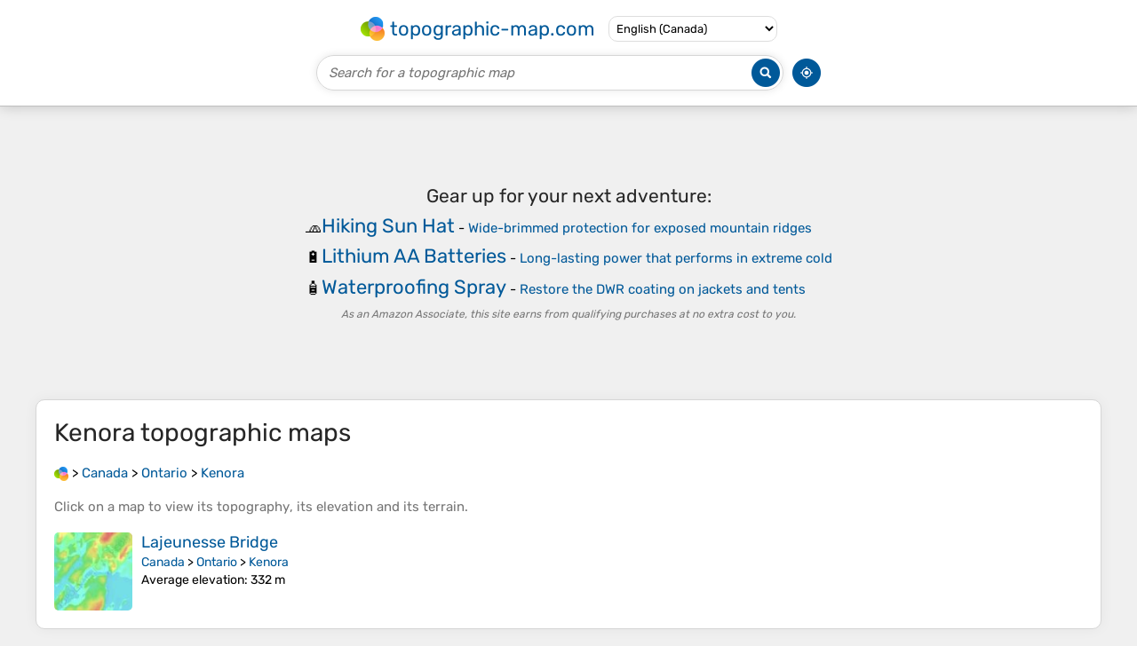

--- FILE ---
content_type: text/html; charset=UTF-8
request_url: https://en-ca.topographic-map.com/place-n593l/Kenora/
body_size: 2442
content:
<!DOCTYPE html><html lang="en"><head><meta charset="UTF-8"><script>dataLayer=[{event:'gtm.js','gtm.start':new Date().getTime()}];function gtag(){dataLayer.push(arguments)};gtag('consent','default',{ad_personalization:'denied',ad_storage:'denied',ad_user_data:'denied',analytics_storage:'denied'})</script><script async src="https://www.googletagmanager.com/gtm.js?id=GTM-PN9JFQMT"></script><script>adsbygoogle=[]</script><link href="https://fundingchoicesmessages.google.com" rel="preconnect"><script async crossorigin="anonymous" onload="GLOBALS['adsense']='loaded'" onerror="GLOBALS['adsense']='error'" src="https://pagead2.googlesyndication.com/pagead/js/adsbygoogle.js?client=ca-pub-9471645851872079"></script><link as="font" crossorigin="anonymous" href="/bin/classes/App/rubik.ttf" rel="preload" type="font/ttf"><link href="/bin/icon-234.png" rel="icon" type="image/png"><link href="/bin/icon-192.png" rel="apple-touch-icon"><meta content="width=device-width, initial-scale=1" name="viewport"><meta content="website" property="og:type"><meta content="Topographic maps" property="og:site_name"><meta content="summary" name="twitter:card"><link href="https://en-ca.topographic-map.com/place-n593l/Kenora/" rel="canonical"><meta content="https://en-ca.topographic-map.com/bin/icon-234.png" property="og:image"><meta content="https://en-ca.topographic-map.com/bin/icon-234.png" property="twitter:image"><meta content="234" property="og:image:width"><meta content="234" property="og:image:height"><meta content="image/png" property="og:image:type"><script>GLOBALS={}</script><script>VERSION="202601160834";ADSENSE="9471645851872079"</script><script>GLOBALS['_texts']={"":{"elevationCoefficient":[{"minimum":null,"maximum":null,"context":null,"value":"1"}],"close":[{"minimum":null,"maximum":null,"context":null,"value":"Close"}]}}</script><script defer src="/?_path=api._js&amp;files=templates.default%2Capps.place%2Cmodules.advertisement%2Cmodules.amazon%2Cmodules.maps%2Cmodules.breadcrumb&amp;version=202601160834"></script><script>GLOBALS['_locale']={"language":"en","point":".","separator":","};appTime="hxuvago";</script><link href="/?_path=api._css&amp;files=templates.default%2Capps.place%2Cmodules.advertisement%2Cmodules.amazon%2Cmodules.maps%2Cmodules.breadcrumb&amp;version=202601160834" rel="stylesheet"><meta content="index, follow" name="robots"><title>Kenora topographic maps, elevation, terrain</title><meta content="Kenora topographic maps, elevation, terrain" property="og:title"><meta content="Kenora topographic maps, elevation, terrain" name="twitter:title"><meta content="Kenora, Ontario, Canada • Visualization and sharing of free topographic maps." name="description"><meta content="Kenora, Ontario, Canada • Visualization and sharing of free topographic maps." property="og:description"><meta content="Kenora, Ontario, Canada • Visualization and sharing of free topographic maps." name="twitter:description"><meta content="en_CA" property="og:locale"><meta content="https://en-ca.topographic-map.com/place-n593l/Kenora/" property="og:url"></head><body itemscope itemtype="https://schema.org/CollectionPage"><div id="template"><header itemprop="hasPart" itemscope itemtype="https://schema.org/WPHeader"><div><div><div itemprop="mainEntity" itemscope itemtype="https://schema.org/CollectionPage"><a href="/" itemprop="url" title="Free topographic maps, elevation, terrain"><img alt="Free topographic maps, elevation, terrain" itemprop="thumbnailUrl" loading="lazy" src="/bin/templates/default/icon.png"><span itemprop="name">topographic-map.com</span></a></div><select><option lang="da" value="da-dk">Dansk (Danmark)</option><option lang="de" value="de-be">Deutsch (Belgien)</option><option lang="de" value="de-de">Deutsch (Deutschland)</option><option lang="de" value="de-lu">Deutsch (Luxemburg)</option><option lang="de" value="de-ch">Deutsch (Schweiz)</option><option lang="de" value="de-at">Deutsch (Österreich)</option><option lang="en" value="en-au">English (Australia)</option><option lang="en" value="en-bw">English (Botswana)</option><option lang="en" selected value="en-ca">English (Canada)</option><option lang="en" value="en-hk">English (Hong Kong)</option><option lang="en" value="en-in">English (India)</option><option lang="en" value="en-ie">English (Ireland)</option><option lang="en" value="en-il">English (Israel)</option><option lang="en" value="en-nz">English (New Zealand)</option><option lang="en" value="en-ng">English (Nigeria)</option><option lang="en" value="en-ph">English (Philippines)</option><option lang="en" value="en-sg">English (Singapore)</option><option lang="en" value="en-za">English (South Africa)</option><option lang="en" value="en-gb">English (United Kingdom)</option><option lang="en" value="en-us">English (United States)</option><option lang="en" value="en-zm">English (Zambia)</option><option lang="en" value="en-zw">English (Zimbabwe)</option><option lang="es" value="es-ar">Español (Argentina)</option><option lang="es" value="es-bo">Español (Bolivia)</option><option lang="es" value="es-cl">Español (Chile)</option><option lang="es" value="es-co">Español (Colombia)</option><option lang="es" value="es-cr">Español (Costa Rica)</option><option lang="es" value="es-cu">Español (Cuba)</option><option lang="es" value="es-ec">Español (Ecuador)</option><option lang="es" value="es-es">Español (España)</option><option lang="es" value="es-gt">Español (Guatemala)</option><option lang="es" value="es-hn">Español (Honduras)</option><option lang="es" value="es-mx">Español (México)</option><option lang="es" value="es-ni">Español (Nicaragua)</option><option lang="es" value="es-pa">Español (Panamá)</option><option lang="es" value="es-py">Español (Paraguay)</option><option lang="es" value="es-pe">Español (Perú)</option><option lang="es" value="es-do">Español (Rep. Dominicana)</option><option lang="es" value="es-sv">Español (Salvador)</option><option lang="es" value="es-uy">Español (Uruguay)</option><option lang="es" value="es-ve">Español (Venezuela)</option><option lang="fr" value="fr-be">Français (Belgique)</option><option lang="fr" value="fr-ca">Français (Canada)</option><option lang="fr" value="fr-fr">Français (France)</option><option lang="fr" value="fr-lu">Français (Luxembourg)</option><option lang="fr" value="fr-ch">Français (Suisse)</option><option lang="it" value="it-it">Italiano (Italia)</option><option lang="it" value="it-ch">Italiano (Svizzera)</option><option lang="nl" value="nl-be">Nederlands (België)</option><option lang="nl" value="nl-nl">Nederlands (Nederland)</option><option lang="nb" value="nb-no">Norsk (Norge)</option><option lang="pt" value="pt-br">Português (Brasil)</option><option lang="pt" value="pt-pt">Português (Portugal)</option><option lang="ru" value="ru-ru">Pусский (Россия)</option><option lang="fi" value="fi-fi">Suomi (Suomi)</option><option lang="sv" value="sv-fi">Svenska (Finland)</option><option lang="sv" value="sv-se">Svenska (Sverige)</option><option lang="uk" value="uk-ua">Українська (Україна)</option><option lang="zh" value="zh-cn">中文 (中国)</option><option lang="ja" value="ja-jp">日本語 (日本)</option></select></div></div><div><div><form title="Search for a topographic map"><input maxlength="255" name="query" placeholder="Search for a topographic map" type="text"><input alt="Search for a topographic map" src="/bin/templates/default/search.png" type="image"></form><img alt="Geolocate" loading="lazy" src="/bin/templates/default/geolocate.png" title="Geolocate"></div></div></header><main id="app"><div class="moduleAdvertisement" itemprop="hasPart" itemscope itemtype="https://schema.org/WPAdBlock"><ins class="adsbygoogle" data-ad-client="ca-pub-9471645851872079" data-ad-format="auto" data-ad-slot="8911163133" data-full-width-responsive="false"></ins><script>adsbygoogle.push({})</script><div><span lang="en">👉&nbsp;<a href="https://tessadem.com/elevation-api/" target="_blank">Easily <b>get elevation data in JSON, GeoTIFF and KML formats</b> using <b>Elevation&nbsp;API</b></a></span></div><div><span>Thank you for supporting this site&nbsp;❤️<br><a href="https://donate.stripe.com/dR6bLYec50hS8sEfYY" rel="nofollow" target="_blank"><b>Make a donation</b></a></span></div><div class="moduleAmazon"><h2>Gear up for your next adventure:</h2><div><div><span>🧢</span><span><a href="https://www.amazon.ca/s?k=moisture+wicking+hiking+hat&amp;language=en_CA&amp;tag=tessanet0c-20" target="_blank" rel="nofollow sponsored">Hiking Sun Hat</a>&nbsp;- <a href="https://www.amazon.ca/s?k=moisture+wicking+hiking+hat&amp;language=en_CA&amp;tag=tessanet0c-20" target="_blank" rel="nofollow sponsored">Wide-brimmed protection for exposed mountain ridges</a></span></div><div><span>🔋</span><span><a href="https://www.amazon.ca/s?k=aa+lithium+batteries&amp;language=en_CA&amp;tag=tessanet0c-20" target="_blank" rel="nofollow sponsored">Lithium AA Batteries</a>&nbsp;- <a href="https://www.amazon.ca/s?k=aa+lithium+batteries&amp;language=en_CA&amp;tag=tessanet0c-20" target="_blank" rel="nofollow sponsored">Long-lasting power that performs in extreme cold</a></span></div><div><span>🧴</span><span><a href="https://www.amazon.ca/s?k=waterproofing+spray+for+gear&amp;language=en_CA&amp;tag=tessanet0c-20" target="_blank" rel="nofollow sponsored">Waterproofing Spray</a>&nbsp;- <a href="https://www.amazon.ca/s?k=waterproofing+spray+for+gear&amp;language=en_CA&amp;tag=tessanet0c-20" target="_blank" rel="nofollow sponsored">Restore the DWR coating on jackets and tents</a></span></div></div><p><em>As an Amazon Associate, this site earns from qualifying purchases at no extra cost to you.</em></p></div></div><section id="moduleMaps"><h1 itemprop="name headline"><span lang="en">Kenora</span> topographic maps</h1><nav id="moduleBreadcrumb" itemprop="breadcrumb" itemscope itemtype="https://schema.org/BreadcrumbList"><span itemprop="itemListElement" itemscope itemtype="https://schema.org/ListItem"><a href="/" itemprop="item" title="Free topographic maps, elevation, terrain"><img alt="Free topographic maps, elevation, terrain" loading="lazy" src="/bin/modules/breadcrumb/icon.png"></a><meta content="topographic-map.com" itemprop="name"><meta content="1" itemprop="position"></span>&nbsp;&gt; <span itemprop="itemListElement" itemscope itemtype="https://schema.org/ListItem"><a href="/place-rcz/Canada/" itemprop="item"><strong itemprop="name" lang="en">Canada</strong></a><meta content="2" itemprop="position"></span>&nbsp;&gt; <span itemprop="itemListElement" itemscope itemtype="https://schema.org/ListItem"><a href="/place-ss8/Ontario/" itemprop="item"><strong itemprop="name" lang="en">Ontario</strong></a><meta content="3" itemprop="position"></span>&nbsp;&gt; <span itemprop="itemListElement" itemscope itemtype="https://schema.org/ListItem"><a href="/place-n593l/Kenora/" itemprop="item"><strong itemprop="name" lang="en">Kenora</strong></a><meta content="4" itemprop="position"></span></nav><p itemprop="description">Click on a <strong>map</strong> to view its <strong>topography</strong>, its <strong>elevation</strong> and its <strong>terrain</strong>.</p><div itemprop="mainEntity" itemscope itemtype="https://schema.org/ItemList"><div itemprop="itemListElement" itemscope itemtype="https://schema.org/ItemPage https://schema.org/Map"><a href="/map-3r26s8/Lajeunesse-Bridge/" itemprop="url" title="Lajeunesse Bridge topographic map, elevation, terrain"><img alt="Lajeunesse Bridge topographic map, elevation, terrain" loading="lazy" src="/pub/maps/node/zqtj/lwp46rf3/icon.jpg" itemprop="thumbnailUrl"></a><div><h3 itemprop="name"><a href="/map-3r26s8/Lajeunesse-Bridge/" lang="en">Lajeunesse Bridge</a></h3><p itemprop="breadcrumb"><a href="/place-rcz/Canada/" lang="en">Canada</a>&nbsp;&gt; <a href="/place-ss8/Ontario/" lang="en">Ontario</a>&nbsp;&gt; <a href="/place-n593l/Kenora/" lang="en">Kenora</a></p><div itemprop="description"><p><strong>Average elevation</strong>: 332&nbsp;m</p></div></div></div></div></section></main><footer itemprop="hasPart" itemscope itemtype="https://schema.org/WPFooter"><div><div itemprop="hasPart" itemscope itemtype="https://schema.org/ItemPage https://schema.org/Map"><a href="/world/" itemprop="url"><span itemprop="name">World topographic map</span></a></div><div>•</div><div itemprop="hasPart" itemscope itemtype="https://schema.org/WebPage"><a href="/legal/" itemprop="url" rel="nofollow"><span itemprop="name headline">Legal notice</span></a></div><div>•</div><div itemprop="hasPart" itemscope itemtype="https://schema.org/ContactPage"><a href="/contact/" itemprop="url" rel="nofollow"><span itemprop="name headline">Contact</span></a></div><div>•</div><div itemprop="hasPart" itemscope itemtype="https://schema.org/WebPage"><a href="https://tessadem.com" itemprop="url" title="Near-global 30-meter Digital Elevation Model (DEM)"><span itemprop="name headline">Elevation database</span></a></div><div>•</div><div itemprop="hasPart" itemscope itemtype="https://schema.org/WebPage"><a href="https://tessadem.com/elevation-api/" itemprop="url" title="Easily get elevation data in JSON, GeoTIFF and KML formats"><span itemprop="name headline">Elevation API</span></a></div></div><div><div itemprop="hasPart" itemscope itemtype="https://schema.org/ProfilePage"><a href="https://www.facebook.com/topographic.map" itemprop="url" target="_blank"><img alt="Facebook" itemprop="thumbnailUrl" loading="lazy" src="/bin/templates/default/facebook.png"></a></div><div itemprop="hasPart" itemscope itemtype="https://schema.org/ProfilePage"><a href="https://twitter.com/topographic_map" itemprop="url" target="_blank"><img alt="Twitter" itemprop="thumbnailUrl" loading="lazy" src="/bin/templates/default/twitter.png"></a></div></div></footer><div class="moduleAmazon"><h2>Gear up for your next adventure:</h2><div><div><span>💡</span><span><a href="https://www.amazon.ca/s?k=portable+lamp&amp;language=en_CA&amp;tag=tessanet0c-20" target="_blank" rel="nofollow sponsored">Portable Camping Lamp</a>&nbsp;- <a href="https://www.amazon.ca/s?k=portable+lamp&amp;language=en_CA&amp;tag=tessanet0c-20" target="_blank" rel="nofollow sponsored">Rechargeable lamp for campsite lighting</a></span></div><div><span>🥾</span><span><a href="https://www.amazon.ca/s?k=durable+hiking+shoes&amp;language=en_CA&amp;tag=tessanet0c-20" target="_blank" rel="nofollow sponsored">Durable Hiking Shoes</a>&nbsp;- <a href="https://www.amazon.ca/s?k=durable+hiking+shoes&amp;language=en_CA&amp;tag=tessanet0c-20" target="_blank" rel="nofollow sponsored">Long-lasting shoes for frequent hiking</a></span></div><div><span>👟</span><span><a href="https://www.amazon.ca/s?k=hiking+sandals+mens&amp;language=en_CA&amp;tag=tessanet0c-20" target="_blank" rel="nofollow sponsored">Sport Hiking Sandals</a>&nbsp;- <a href="https://www.amazon.ca/s?k=hiking+sandals+mens&amp;language=en_CA&amp;tag=tessanet0c-20" target="_blank" rel="nofollow sponsored">Breathable footwear for water crossings and camp rest</a></span></div></div><p><em>As an Amazon Associate, this site earns from qualifying purchases at no extra cost to you.</em></p></div></div></body></html>

--- FILE ---
content_type: text/html; charset=utf-8
request_url: https://www.google.com/recaptcha/api2/aframe
body_size: 267
content:
<!DOCTYPE HTML><html><head><meta http-equiv="content-type" content="text/html; charset=UTF-8"></head><body><script nonce="jzAR_cF3Dvdg_Wex30r1iw">/** Anti-fraud and anti-abuse applications only. See google.com/recaptcha */ try{var clients={'sodar':'https://pagead2.googlesyndication.com/pagead/sodar?'};window.addEventListener("message",function(a){try{if(a.source===window.parent){var b=JSON.parse(a.data);var c=clients[b['id']];if(c){var d=document.createElement('img');d.src=c+b['params']+'&rc='+(localStorage.getItem("rc::a")?sessionStorage.getItem("rc::b"):"");window.document.body.appendChild(d);sessionStorage.setItem("rc::e",parseInt(sessionStorage.getItem("rc::e")||0)+1);localStorage.setItem("rc::h",'1768925478413');}}}catch(b){}});window.parent.postMessage("_grecaptcha_ready", "*");}catch(b){}</script></body></html>